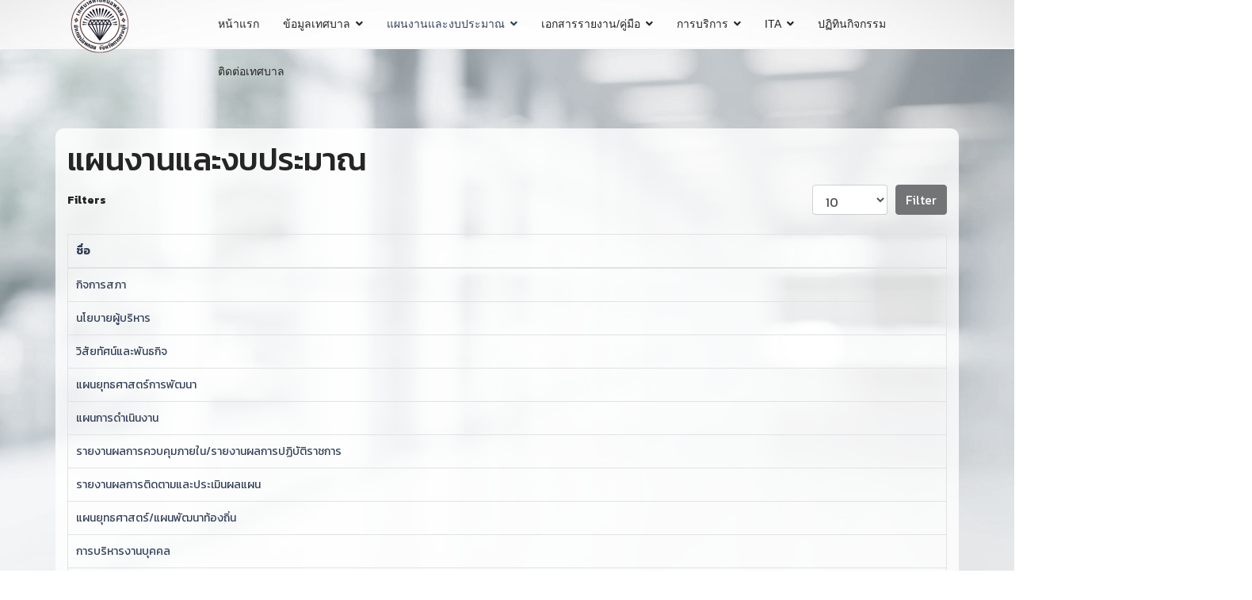

--- FILE ---
content_type: text/html; charset=utf-8
request_url: https://www.bophloi.go.th/index.php/%E0%B9%81%E0%B8%9C%E0%B8%99%E0%B8%87%E0%B8%B2%E0%B8%99%E0%B9%81%E0%B8%A5%E0%B8%B0%E0%B8%87%E0%B8%9A%E0%B8%9B%E0%B8%A3%E0%B8%B0%E0%B8%A1%E0%B8%B2%E0%B8%93
body_size: 12075
content:

<!doctype html>
<html lang="th-th" dir="ltr">
    <head>
        <meta charset="utf-8">
        <meta name="viewport" content="width=device-width, initial-scale=1, shrink-to-fit=no">
        <link rel="canonical" href="https://www.bophloi.go.th/index.php/%E0%B9%81%E0%B8%9C%E0%B8%99%E0%B8%87%E0%B8%B2%E0%B8%99%E0%B9%81%E0%B8%A5%E0%B8%B0%E0%B8%87%E0%B8%9A%E0%B8%9B%E0%B8%A3%E0%B8%B0%E0%B8%A1%E0%B8%B2%E0%B8%93">
        <base href="https://www.bophloi.go.th/index.php/%E0%B9%81%E0%B8%9C%E0%B8%99%E0%B8%87%E0%B8%B2%E0%B8%99%E0%B9%81%E0%B8%A5%E0%B8%B0%E0%B8%87%E0%B8%9A%E0%B8%9B%E0%B8%A3%E0%B8%B0%E0%B8%A1%E0%B8%B2%E0%B8%93" />
	<meta http-equiv="content-type" content="text/html; charset=utf-8" />
	<meta name="keywords" content="เทศบาลตำบลบ่อพลอย อำเภอบ่อพลอย จังหวัดกาญจนบุรี" />
	<meta name="description" content="เทศบาลตำบลบ่อพลอย อำเภอบ่อพลอย จังหวัดกาญจนบุรี" />
	<meta name="generator" content="Joomla! - Open Source Content Management" />
	<title>แผนงานและงบประมาณ</title>
	<link href="/index.php/แผนงานและงบประมาณ?format=feed&amp;type=rss" rel="alternate" type="application/rss+xml" title="RSS 2.0" />
	<link href="/index.php/แผนงานและงบประมาณ?format=feed&amp;type=atom" rel="alternate" type="application/atom+xml" title="Atom 1.0" />
	<link href="/images/icon/boploi-icon.png" rel="shortcut icon" type="image/vnd.microsoft.icon" />
	<link href="/media/system/css/modal.css?28367513ce9116b95248bae4262684d2" rel="stylesheet" type="text/css" />
	<link href="/media/com_attachments/css/attachments_hide.css" rel="stylesheet" type="text/css" />
	<link href="/media/com_attachments/css/attachments_list.css" rel="stylesheet" type="text/css" />
	<link href="/plugins/system/jce/css/content.css?28367513ce9116b95248bae4262684d2" rel="stylesheet" type="text/css" />
	<link href="//fonts.googleapis.com/css?family=Kanit:100,100i,300,300i,400,400i,500,500i,700,700i,900,900i&amp;display=swap&amp;subset=thai" rel="stylesheet" type="text/css" />
	<link href="/templates/shaper_helixultimate/css/bootstrap.min.css" rel="stylesheet" type="text/css" />
	<link href="/templates/shaper_helixultimate/css/font-awesome.min.css" rel="stylesheet" type="text/css" />
	<link href="/templates/shaper_helixultimate/css/fa-v4-shims.css" rel="stylesheet" type="text/css" />
	<link href="/templates/shaper_helixultimate/css/template.css" rel="stylesheet" type="text/css" />
	<link href="/templates/shaper_helixultimate/css/presets/default.css" rel="stylesheet" type="text/css" />
	<style type="text/css">
#sp-component{
background-color:rgba(255, 255, 255,0.8);
padding:15px;
border-radius: 10px;
}
.youtubeStore{
margin:100px auto;
width:90%;
padding:20px;
background-color:#fff;
border:solid 2px red;
border-radius:10px;
}
.headYoutube{
width:100%;
display:flex;
flex-direction: row;
align-items:center;
justify-content:center;
}
.headYoutube img{
width:100px;
height:100px;
margin:10px;
}
.headYoutube h3{
color:#333;
}
.contentList{
    background-color:rgba(255, 255, 255,0.8);
    padding:20px;
    border:solid 1px #ccc;
margin:5px;
}
.listHead{
    background-image: linear-gradient(to left, rgba(255, 255, 255,0), rgba(255, 255, 255,1));
    padding:15px 30px;
    border-left:solid 5px #044cd0;
    margin-bottom:10px;
}
.gallimg{
  min-width:120px;
  min-height:120px;
  width:120px;
  height:120px;
  margin-right:10px;
  overflow:hidden;
}
.gallimg img{
  width:100%;
  height:100%;
  object-fit: cover;
}
.gallitem{
  display:flex;
  padding:10px;
  align-items:center;
  *border:solid 1px #ddd;
}


.popup1{
  display:none;
  width:100%;
  min-height:100%;
  height:100vh;
  background-color:rgb(0,0,0,0.6);
  position:absolute;
  top:0;
  left:0;
  z-index:999;
}
  .popup1 .window{
  width:80%;
  min-width:350px;
  max-width:700px;
  height:auto;
  background-color:#fff;
  position:fixed;
  top:80px;
  left:50%;
  transform:translate(-50%,0);
  padding:0px;
}
  .popup1 .window #wclose{
  position:absolute;
  top:-10px;
  right:-10px;
  font-size:30px;
  width:30px;
  height:30px;
  padding:0px;
  display:flex;
  justify-content:center;
  align-items:center;
  border-radius:50%;
background-color:#fff;
}
  .popup1 .window #wclose:hover{
  cursor:pointer;
}
.popup1 #pophead{
background-color:#0345bf;
color:#fff;
font-weight:bold;
padding:10px;
border-bottom:solid 4px #ddd;
}
.popup1 #content{
background-color:#fff;
color:#333;
padding:0px;
}
.popup1 #content img{
width:100%;
}
#sp-section-6 .container-inner {
  background-color: rgba(250,250,250,0.8);
  padding: 15px;
}body{font-family: 'Kanit', sans-serif;font-size: 14px;font-weight: 400;font-style: normal;}
.sp-megamenu-parent > li > a, .sp-megamenu-parent > li > span, .sp-megamenu-parent .sp-dropdown li.sp-menu-item > a{font-family: 'Arial', sans-serif;}
.logo-image {height:80px;}.logo-image-phone {height:80px;}#sp-header{ background-image:url("/images/banners/abstract-blue-background.jpg");background-repeat:no-repeat;background-size:cover;background-attachment:fixed;background-position:50% 50%; }#sp-main-body{ background-image:url("/images/banners/blurred-abstract-background.jpg");background-repeat:no-repeat;background-size:cover;background-attachment:fixed;background-position:50% 50%; }
	</style>
	<script type="application/json" class="joomla-script-options new">{"csrf.token":"03f59a437dbaf58ffba1a2d67d99e11a","system.paths":{"root":"","base":""}}</script>
	<script src="/media/system/js/mootools-core.js?28367513ce9116b95248bae4262684d2" type="text/javascript"></script>
	<script src="/media/system/js/core.js?28367513ce9116b95248bae4262684d2" type="text/javascript"></script>
	<script src="/media/system/js/mootools-more.js?28367513ce9116b95248bae4262684d2" type="text/javascript"></script>
	<script src="/media/system/js/modal.js?28367513ce9116b95248bae4262684d2" type="text/javascript"></script>
	<script src="/media/jui/js/jquery.min.js?28367513ce9116b95248bae4262684d2" type="text/javascript"></script>
	<script src="/media/jui/js/jquery-noconflict.js?28367513ce9116b95248bae4262684d2" type="text/javascript"></script>
	<script src="/media/jui/js/jquery-migrate.min.js?28367513ce9116b95248bae4262684d2" type="text/javascript"></script>
	<script src="/media/com_attachments/js/attachments_refresh.js" type="text/javascript"></script>
	<script src="/media/system/js/caption.js?28367513ce9116b95248bae4262684d2" type="text/javascript"></script>
	<script src="/templates/shaper_helixultimate/js/popper.min.js" type="text/javascript"></script>
	<script src="/templates/shaper_helixultimate/js/bootstrap.min.js" type="text/javascript"></script>
	<script src="/templates/shaper_helixultimate/js/main.js" type="text/javascript"></script>
	<script type="text/javascript">

		jQuery(function($) {
			SqueezeBox.initialize({});
			initSqueezeBox();
			$(document).on('subform-row-add', initSqueezeBox);

			function initSqueezeBox(event, container)
			{
				SqueezeBox.assign($(container || document).find('a.modal').get(), {
					parse: 'rel'
				});
			}
		});

		window.jModalClose = function () {
			SqueezeBox.close();
		};

		// Add extra modal close functionality for tinyMCE-based editors
		document.onreadystatechange = function () {
			if (document.readyState == 'interactive' && typeof tinyMCE != 'undefined' && tinyMCE)
			{
				if (typeof window.jModalClose_no_tinyMCE === 'undefined')
				{
					window.jModalClose_no_tinyMCE = typeof(jModalClose) == 'function'  ?  jModalClose  :  false;

					jModalClose = function () {
						if (window.jModalClose_no_tinyMCE) window.jModalClose_no_tinyMCE.apply(this, arguments);
						tinyMCE.activeEditor.windowManager.close();
					};
				}

				if (typeof window.SqueezeBoxClose_no_tinyMCE === 'undefined')
				{
					if (typeof(SqueezeBox) == 'undefined')  SqueezeBox = {};
					window.SqueezeBoxClose_no_tinyMCE = typeof(SqueezeBox.close) == 'function'  ?  SqueezeBox.close  :  false;

					SqueezeBox.close = function () {
						if (window.SqueezeBoxClose_no_tinyMCE)  window.SqueezeBoxClose_no_tinyMCE.apply(this, arguments);
						tinyMCE.activeEditor.windowManager.close();
					};
				}
			}
		};
		jQuery(window).on('load',  function() {
				new JCaption('img.caption');
			});jQuery(function($){ initPopovers(); $("body").on("subform-row-add", initPopovers); function initPopovers (event, container) { $(container || document).find(".hasPopover").popover({"html": true,"trigger": "hover focus","container": "body"});} });template="shaper_helixultimate";
	</script>
<script src="/custom/js/jquery-1.12.4.min.js"></script>
<style>
body{
filter:grayscale(80%);
}
</style>
          <link rel="stylesheet" href="/custom/speasyimagegallery/get_albums.css">
          <script src="/custom/js/jquery-1.12.4.min.js"></script>
    </head>
    <body class="site helix-ultimate com-content view-category layout-default task-none itemid-225 th-th ltr sticky-header layout-fluid offcanvas-init offcanvs-position-right">
            <div class="sp-preloader"><div></div></div>
    
    <div class="body-wrapper">
        <div class="body-innerwrapper">
                        <header id="sp-header"><div class="container"><div class="container-inner"><div class="row"><div id="sp-logo" class="col-lg-2 "><div class="sp-column "><div class="logo"><a href="/"><img class="logo-image d-none d-lg-inline-block" src="/images/icon/bophloiLogo80px.png" alt="เทศบาลตำบลบ่อพลอย อำเภอบ่อพลอย จังหวัดกาญจนบุรี"><img class="logo-image-phone d-inline-block d-lg-none" src="/images/icon/bophloiLogo80px.png" alt="เทศบาลตำบลบ่อพลอย อำเภอบ่อพลอย จังหวัดกาญจนบุรี"></a></div></div></div><div id="sp-menu" class="col-lg-10 "><div class="sp-column "><nav class="sp-megamenu-wrapper" role="navigation"><a id="offcanvas-toggler" aria-label="Navigation" class="offcanvas-toggler-right d-block d-lg-none" href="#"><i class="fa fa-bars" aria-hidden="true" title="Navigation"></i></a><ul class="sp-megamenu-parent menu-animation-fade-up d-none d-lg-block"><li class="sp-menu-item"><a  href="/index.php" title="ยินดีต้อนรับ เทศบาลตำบลบ่อพลอย อำเภอบ่อพลอย จังหวัดกาญจนบุรี โทร 034-581020" >หน้าแรก</a></li><li class="sp-menu-item sp-has-child"><a  href="/" >ข้อมูลเทศบาล</a><div class="sp-dropdown sp-dropdown-main sp-menu-right" style="width: 240px;"><div class="sp-dropdown-inner"><ul class="sp-dropdown-items"><li class="sp-menu-item sp-has-child"><a  href="/index.php/ข้อมูลเทศบาล/ข้อมูลสภาพทั่วไป" >ข้อมูลสภาพทั่วไป</a><div class="sp-dropdown sp-dropdown-sub sp-menu-right" style="width: 240px;"><div class="sp-dropdown-inner"><ul class="sp-dropdown-items"><li class="sp-menu-item"><a  href="/index.php/ข้อมูลเทศบาล/ข้อมูลสภาพทั่วไป/ข้อมูลทั่วไป" >ข้อมูลทั่วไป</a></li><li class="sp-menu-item"><a  href="/index.php/ข้อมูลเทศบาล/ข้อมูลสภาพทั่วไป/ข้อมูลเกี่ยวกับการปกครอง" >ข้อมูลเกี่ยวกับการปกครอง</a></li><li class="sp-menu-item"><a  href="/index.php/ข้อมูลเทศบาล/ข้อมูลสภาพทั่วไป/ข้อมูลหมู่บ้านและประชากร" >ข้อมูลหมู่บ้านและประชากร</a></li><li class="sp-menu-item"><a  href="/index.php/ข้อมูลเทศบาล/ข้อมูลสภาพทั่วไป/ข้อมูลสถานศึกษา-และสถาบันศาสนา" >ข้อมูลสถานศึกษา และสถาบันศาสนา</a></li><li class="sp-menu-item"><a  href="/index.php/ข้อมูลเทศบาล/ข้อมูลสภาพทั่วไป/การสาธารณสุขและความปลอดภัยในชีวิตและทรัพย์สิน" >การสาธารณสุขและความปลอดภัยในชีวิตและทรัพย์สิน</a></li><li class="sp-menu-item"><a  href="/index.php/ข้อมูลเทศบาล/ข้อมูลสภาพทั่วไป/การคมนาคมและการโทรคมนาคม" >การคมนาคมและการโทรคมนาคม</a></li><li class="sp-menu-item"><a  href="/index.php/ข้อมูลเทศบาล/ข้อมูลสภาพทั่วไป/อำนาจหน้าที่ของเทศบาล" >อำนาจหน้าที่ของเทศบาล</a></li><li class="sp-menu-item"><a  href="/index.php/ข้อมูลเทศบาล/ข้อมูลสภาพทั่วไป/แผนที่" >แผนที่</a></li></ul></div></div></li><li class="sp-menu-item sp-has-child"><a  href="/" >บุคลากร</a><div class="sp-dropdown sp-dropdown-sub sp-menu-right" style="width: 240px;"><div class="sp-dropdown-inner"><ul class="sp-dropdown-items"><li class="sp-menu-item sp-has-child"><a  href="/index.php/ข้อมูลเทศบาล/บุคลากร/ผู้บริหาร" >ผู้บริหาร</a><div class="sp-dropdown sp-dropdown-sub sp-menu-right" style="width: 240px;"><div class="sp-dropdown-inner"><ul class="sp-dropdown-items"><li class="sp-menu-item"><a  href="/index.php/ข้อมูลเทศบาล/บุคลากร/ผู้บริหาร/คณะผู้บริหาร" >คณะผู้บริหาร</a></li><li class="sp-menu-item"><a  href="/index.php/ข้อมูลเทศบาล/บุคลากร/ผู้บริหาร/สภาเทศบาล" >สภาเทศบาล</a></li><li class="sp-menu-item"><a  href="/index.php/ข้อมูลเทศบาล/บุคลากร/ผู้บริหาร/โครงสร้างเทศบาลตำบลบ่อพลอย" >โครงสร้างเทศบาลตำบลบ่อพลอย</a></li></ul></div></div></li><li class="sp-menu-item sp-has-child"><a  href="/index.php/ข้อมูลเทศบาล/บุคลากร/โครงสร้างส่วนราชการ" >โครงสร้างส่วนราชการ</a><div class="sp-dropdown sp-dropdown-sub sp-menu-right" style="width: 240px;"><div class="sp-dropdown-inner"><ul class="sp-dropdown-items"><li class="sp-menu-item"><a  href="/index.php/ข้อมูลเทศบาล/บุคลากร/โครงสร้างส่วนราชการ/ผังโครงสร้างรวม" >ผังโครงสร้างรวม</a></li><li class="sp-menu-item"><a  href="/index.php/ข้อมูลเทศบาล/บุคลากร/โครงสร้างส่วนราชการ/โครงสร้างส่วนราชการ" >โครงสร้างส่วนราชการ</a></li><li class="sp-menu-item"><a  href="/index.php/ข้อมูลเทศบาล/บุคลากร/โครงสร้างส่วนราชการ/สำนักปลัด" >สำนักปลัด</a></li><li class="sp-menu-item"><a  href="/index.php/ข้อมูลเทศบาล/บุคลากร/โครงสร้างส่วนราชการ/กองคลัง" >กองคลัง</a></li><li class="sp-menu-item"><a  href="/index.php/ข้อมูลเทศบาล/บุคลากร/โครงสร้างส่วนราชการ/กองช่าง" >กองช่าง</a></li></ul></div></div></li></ul></div></div></li></ul></div></div></li><li class="sp-menu-item sp-has-child current-item active"><a  href="/index.php/แผนงานและงบประมาณ" >แผนงานและงบประมาณ</a><div class="sp-dropdown sp-dropdown-main sp-menu-right" style="width: 240px;"><div class="sp-dropdown-inner"><ul class="sp-dropdown-items"><li class="sp-menu-item"><a  href="/index.php/แผนงานและงบประมาณ/นโยบายผู้บริหาร" >นโยบายผู้บริหาร</a></li><li class="sp-menu-item"><a  href="/index.php/แผนงานและงบประมาณ/วิสัยทัศน์และพันธกิจ" >วิสัยทัศน์และพันธกิจ</a></li><li class="sp-menu-item"><a  href="/index.php/แผนงานและงบประมาณ/แผนการดำเนินงาน" >แผนการดำเนินงาน</a></li><li class="sp-menu-item"><a  href="/index.php/แผนงานและงบประมาณ/รายงานผลการติดตามและประเมินผลแผน" >รายงานผลการติดตามและประเมินผลแผน</a></li><li class="sp-menu-item"><a  href="/index.php/แผนงานและงบประมาณ/แผนยุทธศาสตร์-แผนพัฒนาท้องถิ่น" >แผนยุทธศาสตร์/แผนพัฒนาท้องถิ่น</a></li><li class="sp-menu-item"><a  href="/index.php/แผนงานและงบประมาณ/การบริหารงานบุคคล" >การบริหารงานบุคคล</a></li><li class="sp-menu-item"><a  href="/index.php/แผนงานและงบประมาณ/เทศบัญญัติงบประมาณ" >เทศบัญญัติงบประมาณ</a></li><li class="sp-menu-item"><a  href="/index.php/แผนงานและงบประมาณ/เทศบัญญัติข้อบังคับ" >เทศบัญญัติข้อบังคับ</a></li><li class="sp-menu-item"><a  href="/index.php/แผนงานและงบประมาณ/กิจการสภา" >กิจการสภา</a></li><li class="sp-menu-item"><a  href="/index.php/แผนงานและงบประมาณ/แผนการปฎิบัติการป้องกันการทุจริต" >แผนการปฎิบัติการป้องกันการทุจริต</a></li><li class="sp-menu-item"><a  href="/index.php/แผนงานและงบประมาณ/แผนจัดการความเสี่ยงการทุจริต-และประพฤติมิชอบ" >แผนจัดการความเสี่ยงการทุจริต และประพฤติมิชอบ</a></li></ul></div></div></li><li class="sp-menu-item sp-has-child"><a  href="/index.php/เอกสารรายงาน-คู่มือ" >เอกสารรายงาน/คู่มือ</a><div class="sp-dropdown sp-dropdown-main sp-menu-right" style="width: 240px;"><div class="sp-dropdown-inner"><ul class="sp-dropdown-items"><li class="sp-menu-item"><a  href="/index.php/เอกสารรายงาน-คู่มือ/รายงานทางการเงิน" >รายงานทางการเงิน</a></li><li class="sp-menu-item"><a  href="/index.php/เอกสารรายงาน-คู่มือ/รายงานผลการปฎิบัติงาน" >รายงานผลการปฎิบัติงาน</a></li><li class="sp-menu-item"><a  href="/index.php/เอกสารรายงาน-คู่มือ/เงินอุดหนุน" >เงินอุดหนุน</a></li><li class="sp-menu-item"><a  href="/index.php/เอกสารรายงาน-คู่มือ/กฎระเบียบ" >กฎระเบียบ</a></li><li class="sp-menu-item"><a  href="/index.php/เอกสารรายงาน-คู่มือ/คู่มือการปฎิบัติ" >คู่มือการปฎิบัติ</a></li><li class="sp-menu-item"><a  href="/index.php/เอกสารรายงาน-คู่มือ/ข้อมูลสถิติ" >ข้อมูลสถิติ</a></li><li class="sp-menu-item"><a  href="/index.php/เอกสารรายงาน-คู่มือ/ศูนย์ข้อมูลข่าวสาร" >ศูนย์ข้อมูลข่าวสาร</a></li><li class="sp-menu-item"><a  href="/index.php/เอกสารรายงาน-คู่มือ/นโยบายคุ้มครองข้อมูลส่วนบุคคล" >นโยบายคุ้มครองข้อมูลส่วนบุคคล</a></li><li class="sp-menu-item"><a  href="/index.php/เอกสารรายงาน-คู่มือ/รายงานข้อมูลลานกีฬา-สนามกีฬา" >รายงานข้อมูลลานกีฬา/สนามกีฬา</a></li></ul></div></div></li><li class="sp-menu-item sp-has-child"><a  href="/index.php/การบริการ" >การบริการ</a><div class="sp-dropdown sp-dropdown-main sp-menu-right" style="width: 240px;"><div class="sp-dropdown-inner"><ul class="sp-dropdown-items"><li class="sp-menu-item"><a  href="/index.php/การบริการ/คำขอ-แบบฟอร์ม" >คำขอ/แบบฟอร์ม</a></li><li class="sp-menu-item"><a  href="/index.php/การบริการ/การบริการประชาชน" >การบริการประชาชน</a></li><li class="sp-menu-item"><a  href="/index.php/การบริการ/การเลือกตั้งท้องถิ่น" >การเลือกตั้งท้องถิ่น</a></li><li class="sp-menu-item"><a  href="/index.php/การบริการ/e-service" >E-Service</a></li><li class="sp-menu-item"><a  href="/index.php/การบริการ/การส่งเสริมความโปร่งใส" >การส่งเสริมความโปร่งใส</a></li></ul></div></div></li><li class="sp-menu-item sp-has-child"><a  href="/index.php/ita" >ITA</a><div class="sp-dropdown sp-dropdown-main sp-menu-right" style="width: 240px;"><div class="sp-dropdown-inner"><ul class="sp-dropdown-items"><li class="sp-menu-item sp-has-child"><a  href="/index.php/ita/1-ข้อมูลพื้นฐาน" >1. ข้อมูลพื้นฐาน</a><div class="sp-dropdown sp-dropdown-sub sp-menu-right" style="width: 240px;"><div class="sp-dropdown-inner"><ul class="sp-dropdown-items"><li class="sp-menu-item"><a  href="/index.php/ข้อมูลเทศบาล/บุคลากร/โครงสร้างส่วนราชการ/โครงสร้างส่วนราชการ" >1.1 โครงสร้างองค์กร</a></li><li class="sp-menu-item"><a  href="/index.php/ข้อมูลเทศบาล/บุคลากร/ผู้บริหาร/คณะผู้บริหาร" >1.2 ข้อมูลผู้บริหาร</a></li><li class="sp-menu-item"><a  href="/index.php/ข้อมูลเทศบาล/ข้อมูลสภาพทั่วไป/อำนาจหน้าที่ของเทศบาล" >1.3 ภารกิจและอำนาจหน้าที่</a></li><li class="sp-menu-item"><a  href="/index.php/ติดต่อเทศบาล" >1.4 ข้อมูลติดต่อ</a></li><li class="sp-menu-item"><a  href="/index.php/ita/1-ข้อมูลพื้นฐาน/1-5-แผนยุทธศาสตร์หรือ-แผนพัฒนาหน่วยงาน" >1.5 แผนยุทธศาสตร์หรือ แผนพัฒนาหน่วยงาน</a></li><li class="sp-menu-item"><a  href="/index.php/เอกสารรายงาน-คู่มือ/กฎระเบียบ" >1.6 กฎหมายที่เกี่ยวข้อง</a></li></ul></div></div></li><li class="sp-menu-item sp-has-child"><a  href="/index.php/ita/2-ข่าวประชาสัมพันธ์" >2. ข่าวประชาสัมพันธ์</a><div class="sp-dropdown sp-dropdown-sub sp-menu-right" style="width: 240px;"><div class="sp-dropdown-inner"><ul class="sp-dropdown-items"><li class="sp-menu-item"><a  href="/index.php/ita/2-ข่าวประชาสัมพันธ์/2-1-ข่าวประชาสัมพันธ์ทั่วไป" >2.1 ข่าวประชาสัมพันธ์ทั่วไป</a></li><li class="sp-menu-item"><a  href="/index.php/ita/2-ข่าวประชาสัมพันธ์/2-2-ข่าวสารกิจกรรมของหน่วยงาน" >2.2 ข่าวสารกิจกรรมของหน่วยงาน</a></li><li class="sp-menu-item"><a  href="/index.php/ita/2-ข่าวประชาสัมพันธ์/2-3-ประกาศการจัดซื้อจัดจ้าง" >2.3. ประกาศการจัดซื้อจัดจ้าง</a></li><li class="sp-menu-item"><a  href="/index.php/ita/2-ข่าวประชาสัมพันธ์/2-4-ประกาศเทศบาล" >2.4 ประกาศเทศบาล</a></li><li class="sp-menu-item"><a  href="/index.php/ita/2-ข่าวประชาสัมพันธ์/2-5-ข่าวสารงานการเจ้าหน้าที่" >2.5 ข่าวสารงานการเจ้าหน้าที่</a></li><li class="sp-menu-item"><a  href="/index.php/ita/2-ข่าวประชาสัมพันธ์/2-6-ข่าวสารกิจการสภา" >2.6 ข่าวสารกิจการสภา</a></li><li class="sp-menu-item"><a  href="/index.php/ita/2-ข่าวประชาสัมพันธ์/2-7-คำสั่งเทศบาลตำบลบ่อพลอย" >2.7 คำสั่งเทศบาลตำบลบ่อพลอย</a></li></ul></div></div></li><li class="sp-menu-item sp-has-child"><a  href="/index.php/ita/3-การปฎิสัมพันธ์ข้อมูล" >3. การปฎิสัมพันธ์ข้อมูล</a><div class="sp-dropdown sp-dropdown-sub sp-menu-right" style="width: 240px;"><div class="sp-dropdown-inner"><ul class="sp-dropdown-items"><li class="sp-menu-item"><a  href="/index.php/กระดานสนทนา" >3.1 กระดานถามตอบ (Q&amp;A)</a></li><li class="sp-menu-item"><a  href="/index.php/social-network" >3.2 Social Network</a></li></ul></div></div></li><li class="sp-menu-item sp-has-child"><a  href="/index.php/ita/4-แผนดำเนินงาน" >4. แผนดำเนินงาน</a><div class="sp-dropdown sp-dropdown-sub sp-menu-right" style="width: 240px;"><div class="sp-dropdown-inner"><ul class="sp-dropdown-items"><li class="sp-menu-item"><a  href="/index.php/ita/4-แผนดำเนินงาน/4-1-แผนดำเนินงานประจำปี" >4.1 แผนดำเนินงานประจำปี</a></li><li class="sp-menu-item"><a  href="/index.php/ita/4-แผนดำเนินงาน/4-2-รายงานการกำกับติดตามการดำเนินงานประจำปี-รอบ-6-เดือน" >4.2 รายงานการกำกับติดตามการดำเนินงานประจำปี รอบ 6 เดือน</a></li><li class="sp-menu-item"><a  href="/index.php/ita/4-แผนดำเนินงาน/4-3-รายงานผลการดำเนินงานประจำปี" >4.3 รายงานผลการดำเนินงานประจำปี</a></li></ul></div></div></li><li class="sp-menu-item"><a  href="/index.php/ita/5-คู่มือหรือมาตรฐานการปฎิบัติงาน" >5. คู่มือหรือมาตรฐานการปฎิบัติงาน</a></li><li class="sp-menu-item sp-has-child"><a  href="/index.php/ita/6-การให้บริการ" >6. การให้บริการ</a><div class="sp-dropdown sp-dropdown-sub sp-menu-right" style="width: 240px;"><div class="sp-dropdown-inner"><ul class="sp-dropdown-items"><li class="sp-menu-item"><a  href="/index.php/ita/6-การให้บริการ/6-1-คู่มือหรือมาตรฐานการให้บริการ" >6.1 คู่มือหรือมาตรฐานการให้บริการ</a></li><li class="sp-menu-item"><a  href="/index.php/ita/6-การให้บริการ/6-2-ข้อมูลเชิงสถิติการให้บริการ" >6.2 ข้อมูลเชิงสถิติการให้บริการ</a></li><li class="sp-menu-item"><a  href="/index.php/ita/6-การให้บริการ/6-3-รายงานผลการสำรวจความพึงพอใจการให้บริการ" >6.3 รายงานผลการสำรวจความพึงพอใจการให้บริการ</a></li><li class="sp-menu-item"><a  href="/index.php/การบริการ/e-service" >6.4 E-Sevice</a></li></ul></div></div></li><li class="sp-menu-item sp-has-child"><a  href="/index.php/ita/7-แผนการใช้จ่ายงบประมาณประจำปี" >7. แผนการใช้จ่ายงบประมาณประจำปี</a><div class="sp-dropdown sp-dropdown-sub sp-menu-right" style="width: 240px;"><div class="sp-dropdown-inner"><ul class="sp-dropdown-items"><li class="sp-menu-item"><a  href="/index.php/ita/7-แผนการใช้จ่ายงบประมาณประจำปี/7-1-แผนการใช้จ่ายงบประมาณประจำปี" >7.1 แผนการใช้จ่ายงบประมาณประจำปี</a></li><li class="sp-menu-item"><a  href="/index.php/ita/7-แผนการใช้จ่ายงบประมาณประจำปี/7-2-รายงานการกำกับติดตามการใช้จ่ายงบประมาณ-ประจำปี-รอบ6-เดือน" >7.2 รายงานการกำกับติดตามการใช้จ่ายงบประมาณ ประจำปี รอบ6 เดือน</a></li><li class="sp-menu-item"><a  href="/index.php/ita/7-แผนการใช้จ่ายงบประมาณประจำปี/7-3-รายงานผลการใช้จ่ายงบประมาณประจำปี" >7.3 รายงานผลการใช้จ่ายงบประมาณประจำปี</a></li></ul></div></div></li><li class="sp-menu-item sp-has-child"><a  href="/index.php/ita/8-การจัดซื้อจัดจ้างหรือการจัดหาพัสดุ" >8. การจัดซื้อจัดจ้างหรือการจัดหาพัสดุ</a><div class="sp-dropdown sp-dropdown-sub sp-menu-right" style="width: 240px;"><div class="sp-dropdown-inner"><ul class="sp-dropdown-items"><li class="sp-menu-item"><a  href="/index.php/ita/8-การจัดซื้อจัดจ้างหรือการจัดหาพัสดุ/8-1-แผนการจัดซื้อจัดจ้างหรือแผนกรจัดหาพัสดุ" >8.1 แผนการจัดซื้อจัดจ้างหรือแผนกรจัดหาพัสดุ</a></li><li class="sp-menu-item"><a  href="/index.php/ข่าวจัดซื้อจัดจ้าง" >8.2 ประกาศต่าง ๆ เกี่ยวกับการจัดซื้อจัดจ้างหรือการจัดหาพัสดุ</a></li><li class="sp-menu-item"><a  href="/index.php/ita/8-การจัดซื้อจัดจ้างหรือการจัดหาพัสดุ/8-3-สรุปผลการจัดซื้อจัดจ้างหรือการจัดหาพัสดุรายเดือน" >8.3 สรุปผลการจัดซื้อจัดจ้างหรือการจัดหาพัสดุรายเดือน</a></li><li class="sp-menu-item"><a  href="/index.php/ita/8-การจัดซื้อจัดจ้างหรือการจัดหาพัสดุ/8-4-รายงานผลการจัดซื้อจัดจ้างหรือการจัดหาพัสดุประจำปี" >8.4 รายงานผลการจัดซื้อจัดจ้างหรือการจัดหาพัสดุประจำปี</a></li></ul></div></div></li><li class="sp-menu-item sp-has-child"><a  href="/index.php/ita/9-การบริหารและพัฒนาทรัพยากรบุคคล" >9. การบริหารและพัฒนาทรัพยากรบุคคล</a><div class="sp-dropdown sp-dropdown-sub sp-menu-right" style="width: 240px;"><div class="sp-dropdown-inner"><ul class="sp-dropdown-items"><li class="sp-menu-item"><a  href="/index.php/ita/9-การบริหารและพัฒนาทรัพยากรบุคคล/9-1-นโยบายการบริหารทรัพยากรบุคคล" >9.1 นโยบายการบริหารทรัพยากรบุคคล</a></li><li class="sp-menu-item sp-has-child"><a  href="/index.php/ita/9-การบริหารและพัฒนาทรัพยากรบุคคล/9-2-การดำเนินการตามนโยบายการบริหารทรัพยากรบุคคล" >9.2 การดำเนินการตามนโยบายการบริหารทรัพยากรบุคคล</a><div class="sp-dropdown sp-dropdown-sub sp-menu-right" style="width: 240px;"><div class="sp-dropdown-inner"><ul class="sp-dropdown-items"><li class="sp-menu-item"><a  href="/index.php/ita/9-การบริหารและพัฒนาทรัพยากรบุคคล/9-2-การดำเนินการตามนโยบายการบริหารทรัพยากรบุคคล/9-2-1-นโยบายด้านการวางแผนอัตรากำลัง" >9.2.1 นโยบายด้านการวางแผนอัตรากำลัง</a></li><li class="sp-menu-item"><a  href="/index.php/ita/9-การบริหารและพัฒนาทรัพยากรบุคคล/9-2-การดำเนินการตามนโยบายการบริหารทรัพยากรบุคคล/9-2-2-นโยบายด้านการสรรหาและบรรจุแต่งตั้ง" >9.2.2 นโยบายด้านการสรรหาและบรรจุแต่งตั้ง</a></li><li class="sp-menu-item"><a  href="/index.php/ita/9-การบริหารและพัฒนาทรัพยากรบุคคล/9-2-การดำเนินการตามนโยบายการบริหารทรัพยากรบุคคล/9-2-3-นโยบายบริหารและพัฒนาทรัพยากรบุคคล" >9.2.3 นโยบายบริหารและพัฒนาทรัพยากรบุคคล</a></li><li class="sp-menu-item"><a  href="/index.php/ita/9-การบริหารและพัฒนาทรัพยากรบุคคล/9-2-การดำเนินการตามนโยบายการบริหารทรัพยากรบุคคล/9-2-4-นโยบายด้านการพัฒนาคุณภาพชีวิต" >9.2.4 นโยบายด้านการพัฒนาคุณภาพชีวิต</a></li><li class="sp-menu-item"><a  href="/index.php/ita/9-การบริหารและพัฒนาทรัพยากรบุคคล/9-2-การดำเนินการตามนโยบายการบริหารทรัพยากรบุคคล/9-2-5-นโยบายด้านการประเมินผลการปฏิบัติงาน" >9.2.5 นโยบายด้านการประเมินผลการปฏิบัติงาน</a></li><li class="sp-menu-item"><a  href="/index.php/ita/9-การบริหารและพัฒนาทรัพยากรบุคคล/9-2-การดำเนินการตามนโยบายการบริหารทรัพยากรบุคคล/9-2-6-นโยบายด้านการส่งเสริมคุณธรรมจริยธรรมและรักษาวินัยของบุคคล" >9.2.6 นโยบายด้านการส่งเสริมคุณธรรมจริยธรรมและรักษาวินัยของบุคคล</a></li></ul></div></div></li><li class="sp-menu-item"><a  href="/index.php/ita/9-การบริหารและพัฒนาทรัพยากรบุคคล/9-3-หลักเกณฑ์การบริหารและพัฒนาทรัพยากรบุคคล" >9.3 หลักเกณฑ์การบริหารและพัฒนาทรัพยากรบุคคล</a></li><li class="sp-menu-item"><a  href="/index.php/ita/9-การบริหารและพัฒนาทรัพยากรบุคคล/9-4-รายงานผลการบริหารและพัฒนาทรัพยากรบุคคลประจำปี" >9.4 รายงานผลการบริหารและพัฒนาทรัพยากรบุคคลประจำปี</a></li></ul></div></div></li><li class="sp-menu-item sp-has-child"><a  href="/index.php/ita/10-การจัดการเรื่องร้องเรียนการทุจริต" >10. การจัดการเรื่องร้องเรียนการทุจริต</a><div class="sp-dropdown sp-dropdown-sub sp-menu-right" style="width: 240px;"><div class="sp-dropdown-inner"><ul class="sp-dropdown-items"><li class="sp-menu-item"><a  href="/index.php/ita/10-การจัดการเรื่องร้องเรียนการทุจริต/10-1-แนวปฎิบัติการจัดการเรื่องร้องเรียนการทุจริต" >10.1 แนวปฎิบัติการจัดการเรื่องร้องเรียนการทุจริต</a></li><li class="sp-menu-item"><a  href="/index.php/ita/10-การจัดการเรื่องร้องเรียนการทุจริต/10-2-ช่องทางแจ้งเรื่องร้องเรียนการทุจริต" >10.2 ช่องทางแจ้งเรื่องร้องเรียนการทุจริต</a></li><li class="sp-menu-item"><a  href="/index.php/ita/10-การจัดการเรื่องร้องเรียนการทุจริต/10-3-ข้อมูลเชิงสถิติเรื่องร้องเรียนการทุจริตประจำปี" >10.3 ข้อมูลเชิงสถิติเรื่องร้องเรียนการทุจริตประจำปี</a></li></ul></div></div></li><li class="sp-menu-item sp-has-child"><a  href="/index.php/ita/11-การเปิดโอกาสให้เกิดการมีส่วนร่วม" >11. การเปิดโอกาสให้เกิดการมีส่วนร่วม</a><div class="sp-dropdown sp-dropdown-sub sp-menu-right" style="width: 240px;"><div class="sp-dropdown-inner"><ul class="sp-dropdown-items"><li class="sp-menu-item"><a  href="/index.php/ita/11-การเปิดโอกาสให้เกิดการมีส่วนร่วม/11-1-ช่องทางการรับฟังความคิดเห็น" >11.1 ช่องทางการรับฟังความคิดเห็น</a></li><li class="sp-menu-item"><a  href="/index.php/ita/11-การเปิดโอกาสให้เกิดการมีส่วนร่วม/11-2-การเปิดโอกาสให้เกิดการมีส่วนร่วม" >11.2 การเปิดโอกาสให้เกิดการมีส่วนร่วม</a></li></ul></div></div></li><li class="sp-menu-item sp-has-child"><a  href="/index.php/ita/12-เจตจำนงสุจริตของผู้บริหาร" >12. เจตจำนงสุจริตของผู้บริหาร</a><div class="sp-dropdown sp-dropdown-sub sp-menu-right" style="width: 240px;"><div class="sp-dropdown-inner"><ul class="sp-dropdown-items"><li class="sp-menu-item"><a  href="/index.php/ita/12-เจตจำนงสุจริตของผู้บริหาร/12-1-เจตจำนงสุจริตของผู้บริหาร" >12.1 เจตจำนงสุจริตของผู้บริหาร</a></li><li class="sp-menu-item"><a  href="/index.php/ภาพกิจกรรม" >12.2 การมีส่วนร่วมของผู้บริหาร</a></li></ul></div></div></li><li class="sp-menu-item sp-has-child"><a  href="/index.php/ita/13-การประเมินความเสี่ยงเพื่อการป้องกันการทุจริต" >13. การประเมินความเสี่ยงเพื่อการป้องกันการทุจริต</a><div class="sp-dropdown sp-dropdown-sub sp-menu-right" style="width: 240px;"><div class="sp-dropdown-inner"><ul class="sp-dropdown-items"><li class="sp-menu-item"><a  href="/index.php/ita/13-การประเมินความเสี่ยงเพื่อการป้องกันการทุจริต/13-1-การประเมินความเสี่ยงการทุจริตประจำปี" >13.1 การประเมินความเสี่ยงการทุจริตประจำปี</a></li><li class="sp-menu-item"><a  href="/index.php/ita/13-การประเมินความเสี่ยงเพื่อการป้องกันการทุจริต/13-2-การดำเนินการเพิ่อจัดการความเสี่ยงการทุจริต" >13.2 การดำเนินการเพิ่อจัดการความเสี่ยงการทุจริต</a></li></ul></div></div></li><li class="sp-menu-item"><a  href="/index.php/ita/14-การเสริมสร้างวัฒนธรรมองค์กร" >14. การเสริมสร้างวัฒนธรรมองค์กร</a></li><li class="sp-menu-item sp-has-child"><a  href="/index.php/ita/15-แผนปฎิบัติการป้องกันการทุจริต" >15. แผนปฎิบัติการป้องกันการทุจริต</a><div class="sp-dropdown sp-dropdown-sub sp-menu-right" style="width: 240px;"><div class="sp-dropdown-inner"><ul class="sp-dropdown-items"><li class="sp-menu-item"><a  href="/index.php/ita/15-แผนปฎิบัติการป้องกันการทุจริต/15-1-แผนปฏิบัติการป้องกันการทุจริตประจำปี" >15.1 แผนปฏิบัติการป้องกันการทุจริตประจำปี</a></li><li class="sp-menu-item"><a  href="/index.php/ita/15-แผนปฎิบัติการป้องกันการทุจริต/15-2-รายงานการกำกับติดตามการดำเนินการป้องกันการทุจริต-รอบ-6-เดือน" >15.2 รายงานการกำกับติดตามการดำเนินการป้องกันการทุจริต รอบ 6 เดือน</a></li><li class="sp-menu-item"><a  href="/index.php/ita/15-แผนปฎิบัติการป้องกันการทุจริต/15-3-รายงานผลการดำเนินการป้องกันการทุจริตประจำปี" >15.3 รายงานผลการดำเนินการป้องกันการทุจริตประจำปี</a></li></ul></div></div></li><li class="sp-menu-item sp-has-child"><a  href="/index.php/ita/16-มาตรการภายในเพื่อส่งเสริมความโปร่งใส-และป้องกันการทุจริต" >16. มาตรการภายในเพื่อส่งเสริมความโปร่งใส และป้องกันการทุจริต</a><div class="sp-dropdown sp-dropdown-sub sp-menu-right" style="width: 240px;"><div class="sp-dropdown-inner"><ul class="sp-dropdown-items"><li class="sp-menu-item"><a  href="/index.php/ita/16-มาตรการภายในเพื่อส่งเสริมความโปร่งใส-และป้องกันการทุจริต/16-1-มาตรการส่งเสริมคุณธรรมและความโปร่งใสภายในหน่วยงาน" >16.1 มาตรการส่งเสริมคุณธรรมและความโปร่งใสภายในหน่วยงาน</a></li><li class="sp-menu-item"><a  href="/index.php/ita/16-มาตรการภายในเพื่อส่งเสริมความโปร่งใส-และป้องกันการทุจริต/16-2-การดำเนินการตามมาตราการส่งเสริมคุณธรรมและความโปร่งใสภายในหน่วยงาน" >16.2 การดำเนินการตามมาตราการส่งเสริมคุณธรรมและความโปร่งใสภายในหน่วยงาน</a></li></ul></div></div></li></ul></div></div></li><li class="sp-menu-item"><a  href="/index.php/ปฏิทินกิจกรรม" >ปฏิทินกิจกรรม</a></li><li class="sp-menu-item"><a  href="/index.php/ติดต่อเทศบาล" >ติดต่อเทศบาล</a></li></ul></nav></div></div></div></div></div></header><section id="sp-section-2"><div class="row"><div id="sp-top1" class="col-lg-12 "><div class="sp-column "></div></div></div></section><section id="sp-section-3"><div class="container"><div class="container-inner"><div class="row"><div id="sp-top2" class="col-lg-12 "><div class="sp-column "></div></div></div></div></div></section><section id="sp-main-body"><div class="container"><div class="container-inner"><div class="row"><main id="sp-component" class="col-lg-12 " role="main"><div class="sp-column "><div id="system-message-container">
	</div>
<div class="category-list">

<div>
	<div class="content-category">
					<h1>
				แผนงานและงบประมาณ			</h1>
		
				
							
				
<form action="https://www.bophloi.go.th/index.php/%E0%B9%81%E0%B8%9C%E0%B8%99%E0%B8%87%E0%B8%B2%E0%B8%99%E0%B9%81%E0%B8%A5%E0%B8%B0%E0%B8%87%E0%B8%9A%E0%B8%9B%E0%B8%A3%E0%B8%B0%E0%B8%A1%E0%B8%B2%E0%B8%93" method="post" name="adminForm" id="adminForm">

	<div class="d-flex justify-content-between align-items-centerd-flex mb-4">
		<div class="mr-auto align-self-center">
			<strong>Filters</strong>
		</div>
		
		<div>
			<div class="filters form-row">
													<div class="col">
						<label for="limit" class="sr-only">
							แสดง #						</label>
						<select id="limit" name="limit" class="inputbox input-mini" size="1" onchange="this.form.submit()">
	<option value="5">5</option>
	<option value="10" selected="selected">10</option>
	<option value="15">15</option>
	<option value="20">20</option>
	<option value="25">25</option>
	<option value="30">30</option>
	<option value="50">50</option>
	<option value="100">100</option>
	<option value="0">ทั้งหมด</option>
</select>
					</div>
								<div class="col-auto">
					<input type="hidden" name="filter_order" value="">
					<input type="hidden" name="filter_order_Dir" value="">
					<input type="hidden" name="limitstart" value="">
					<input type="hidden" name="task" value="">
					<button type="submit" name="filter_submit" class="btn btn-secondary">Filter</button>
				</div>
			</div>
		</div>
	</div>


	<table class="category table table-bordered">
										<thead>
			<tr>
				<th scope="col" id="categorylist_header_title">
					<a href="#" onclick="Joomla.tableOrdering('a.title','asc','', document.getElementById('adminForm'));return false;" class="hasPopover" title="ชื่อ" data-content="คลิกเพื่อเรียงลำดับตามคอลัมน์" data-placement="top">ชื่อ</a>				</th>
																											</tr>
			</thead>
				<tbody>
									<tr class="cat-list-row0" >
						<td headers="categorylist_header_title" class="list-title">
									<a href="/index.php/แผนงานและงบประมาณ/กิจการสภา">
						กิจการสภา					</a>
																								</td>
																					</tr>
									<tr class="cat-list-row1" >
						<td headers="categorylist_header_title" class="list-title">
									<a href="/index.php/แผนงานและงบประมาณ/นโยบายผู้บริหาร">
						นโยบายผู้บริหาร					</a>
																								</td>
																					</tr>
									<tr class="cat-list-row0" >
						<td headers="categorylist_header_title" class="list-title">
									<a href="/index.php/แผนงานและงบประมาณ/วิสัยทัศน์และพันธกิจ">
						วิสัยทัศน์และพันธกิจ					</a>
																								</td>
																					</tr>
									<tr class="cat-list-row1" >
						<td headers="categorylist_header_title" class="list-title">
									<a href="/index.php/แผนงานและงบประมาณ/56-แผนยุทธศาสตร์การพัฒนา">
						แผนยุทธศาสตร์การพัฒนา					</a>
																								</td>
																					</tr>
									<tr class="cat-list-row0" >
						<td headers="categorylist_header_title" class="list-title">
									<a href="/index.php/แผนงานและงบประมาณ/แผนการดำเนินงาน">
						แผนการดำเนินงาน					</a>
																								</td>
																					</tr>
									<tr class="cat-list-row1" >
						<td headers="categorylist_header_title" class="list-title">
									<a href="/index.php/แผนงานและงบประมาณ/58-รายงานผลการดำเนินงาน-รายงานผลการปฏิบัติราชการ">
						รายงานผลการควบคุมภายใน/รายงานผลการปฏิบัติราชการ					</a>
																								</td>
																					</tr>
									<tr class="cat-list-row0" >
						<td headers="categorylist_header_title" class="list-title">
									<a href="/index.php/แผนงานและงบประมาณ/รายงานผลการติดตามและประเมินผลแผน">
						รายงานผลการติดตามและประเมินผลแผน					</a>
																								</td>
																					</tr>
									<tr class="cat-list-row1" >
						<td headers="categorylist_header_title" class="list-title">
									<a href="/index.php/แผนงานและงบประมาณ/แผนยุทธศาสตร์-แผนพัฒนาท้องถิ่น">
						แผนยุทธศาสตร์/แผนพัฒนาท้องถิ่น					</a>
																								</td>
																					</tr>
									<tr class="cat-list-row0" >
						<td headers="categorylist_header_title" class="list-title">
									<a href="/index.php/แผนงานและงบประมาณ/การบริหารงานบุคคล">
						การบริหารงานบุคคล					</a>
																								</td>
																					</tr>
									<tr class="cat-list-row1" >
						<td headers="categorylist_header_title" class="list-title">
									<a href="/index.php/แผนงานและงบประมาณ/เทศบัญญัติงบประมาณ">
						เทศบัญญัติงบประมาณ					</a>
																								</td>
																					</tr>
				</tbody>
	</table>

			<nav class="d-flex pagination-wrapper">
							<div class="mr-auto">
					<ul class="pagination"><li class="page-item active"><a class="page-link">1</a></li><li class="page-item"><a class="page-link " href="/index.php/แผนงานและงบประมาณ?start=10" title="2">2</a></li><li class="page-item"><a class="page-link " href="/index.php/แผนงานและงบประมาณ?start=10" title="ต่อไป">ต่อไป</a></li><li class="page-item"><a class="page-link " href="/index.php/แผนงานและงบประมาณ?start=10" title="End">End</a></li></ul>				</div>
				<div class="pagination-counter">
					Page 1 of 2				</div>
					</nav>
	</form>

			</div>
</div>


</div></div></main></div></div></div></section><footer id="sp-footer"><div class="container"><div class="container-inner"><div class="row"><div id="sp-footer1" class="col-lg-12 "><div class="sp-column "><span class="sp-copyright"><div style="display:flex;align-items:center;justify-content:center;">
<img src="/images/icon/bophloiLogo80px.png" style="width:60px;margin-right:20px;">
<div>
© เทศบาลตำบลบ่อพลอย 2564 Power By Thanapol IT Service
</div>

</div></span></div></div></div></div></div></footer>        </div>
    </div>

    <!-- Off Canvas Menu -->
    <div class="offcanvas-overlay"></div>
    <div class="offcanvas-menu">
        <a href="#" class="close-offcanvas" aria-label="Close Menu">X</a>
        <div class="offcanvas-inner">
                            <div class="sp-module _menu"><div class="sp-module-content"><ul class="menu">
<li class="item-101 default"><a href="/index.php" title="ยินดีต้อนรับ เทศบาลตำบลบ่อพลอย อำเภอบ่อพลอย จังหวัดกาญจนบุรี โทร 034-581020">หน้าแรก</a></li><li class="item-221 menu-deeper menu-parent"><span class="nav-header ">ข้อมูลเทศบาล<span class="menu-toggler"></span></span>
<ul class="menu-child"><li class="item-220 menu-deeper menu-parent"><a href="/index.php/ข้อมูลเทศบาล/ข้อมูลสภาพทั่วไป" >ข้อมูลสภาพทั่วไป<span class="menu-toggler"></span></a><ul class="menu-child"><li class="item-133"><a href="/index.php/ข้อมูลเทศบาล/ข้อมูลสภาพทั่วไป/ข้อมูลทั่วไป" >ข้อมูลทั่วไป</a></li><li class="item-134"><a href="/index.php/ข้อมูลเทศบาล/ข้อมูลสภาพทั่วไป/ข้อมูลเกี่ยวกับการปกครอง" >ข้อมูลเกี่ยวกับการปกครอง</a></li><li class="item-135"><a href="/index.php/ข้อมูลเทศบาล/ข้อมูลสภาพทั่วไป/ข้อมูลหมู่บ้านและประชากร" >ข้อมูลหมู่บ้านและประชากร</a></li><li class="item-136"><a href="/index.php/ข้อมูลเทศบาล/ข้อมูลสภาพทั่วไป/ข้อมูลสถานศึกษา-และสถาบันศาสนา" >ข้อมูลสถานศึกษา และสถาบันศาสนา</a></li><li class="item-137"><a href="/index.php/ข้อมูลเทศบาล/ข้อมูลสภาพทั่วไป/การสาธารณสุขและความปลอดภัยในชีวิตและทรัพย์สิน" >การสาธารณสุขและความปลอดภัยในชีวิตและทรัพย์สิน</a></li><li class="item-138"><a href="/index.php/ข้อมูลเทศบาล/ข้อมูลสภาพทั่วไป/การคมนาคมและการโทรคมนาคม" >การคมนาคมและการโทรคมนาคม</a></li><li class="item-264"><a href="/index.php/ข้อมูลเทศบาล/ข้อมูลสภาพทั่วไป/อำนาจหน้าที่ของเทศบาล" >อำนาจหน้าที่ของเทศบาล</a></li><li class="item-347"><a href="/index.php/ข้อมูลเทศบาล/ข้อมูลสภาพทั่วไป/แผนที่" >แผนที่</a></li></ul></li><li class="item-222 menu-deeper menu-parent"><span class="nav-header ">บุคลากร<span class="menu-toggler"></span></span>
<ul class="menu-child"><li class="item-223 menu-deeper menu-parent"><a href="/index.php/ข้อมูลเทศบาล/บุคลากร/ผู้บริหาร" >ผู้บริหาร<span class="menu-toggler"></span></a><ul class="menu-child"><li class="item-140"><a href="/index.php/ข้อมูลเทศบาล/บุคลากร/ผู้บริหาร/คณะผู้บริหาร" >คณะผู้บริหาร</a></li><li class="item-141"><a href="/index.php/ข้อมูลเทศบาล/บุคลากร/ผู้บริหาร/สภาเทศบาล" >สภาเทศบาล</a></li><li class="item-348"><a href="/index.php/ข้อมูลเทศบาล/บุคลากร/ผู้บริหาร/โครงสร้างเทศบาลตำบลบ่อพลอย" >โครงสร้างเทศบาลตำบลบ่อพลอย</a></li></ul></li><li class="item-224 menu-deeper menu-parent"><a href="/index.php/ข้อมูลเทศบาล/บุคลากร/โครงสร้างส่วนราชการ" >โครงสร้างส่วนราชการ<span class="menu-toggler"></span></a><ul class="menu-child"><li class="item-354"><a href="/index.php/ข้อมูลเทศบาล/บุคลากร/โครงสร้างส่วนราชการ/ผังโครงสร้างรวม" >ผังโครงสร้างรวม</a></li><li class="item-251"><a href="/index.php/ข้อมูลเทศบาล/บุคลากร/โครงสร้างส่วนราชการ/โครงสร้างส่วนราชการ" >โครงสร้างส่วนราชการ</a></li><li class="item-142"><a href="/index.php/ข้อมูลเทศบาล/บุคลากร/โครงสร้างส่วนราชการ/สำนักปลัด" >สำนักปลัด</a></li><li class="item-143"><a href="/index.php/ข้อมูลเทศบาล/บุคลากร/โครงสร้างส่วนราชการ/กองคลัง" >กองคลัง</a></li><li class="item-144"><a href="/index.php/ข้อมูลเทศบาล/บุคลากร/โครงสร้างส่วนราชการ/กองช่าง" >กองช่าง</a></li></ul></li></ul></li></ul></li><li class="item-225 current active menu-deeper menu-parent"><a href="/index.php/แผนงานและงบประมาณ" >แผนงานและงบประมาณ<span class="menu-toggler"></span></a><ul class="menu-child"><li class="item-229"><a href="/index.php/แผนงานและงบประมาณ/นโยบายผู้บริหาร" >นโยบายผู้บริหาร</a></li><li class="item-230"><a href="/index.php/แผนงานและงบประมาณ/วิสัยทัศน์และพันธกิจ" >วิสัยทัศน์และพันธกิจ</a></li><li class="item-232"><a href="/index.php/แผนงานและงบประมาณ/แผนการดำเนินงาน" >แผนการดำเนินงาน</a></li><li class="item-234"><a href="/index.php/แผนงานและงบประมาณ/รายงานผลการติดตามและประเมินผลแผน" >รายงานผลการติดตามและประเมินผลแผน</a></li><li class="item-235"><a href="/index.php/แผนงานและงบประมาณ/แผนยุทธศาสตร์-แผนพัฒนาท้องถิ่น" >แผนยุทธศาสตร์/แผนพัฒนาท้องถิ่น</a></li><li class="item-236"><a href="/index.php/แผนงานและงบประมาณ/การบริหารงานบุคคล" >การบริหารงานบุคคล</a></li><li class="item-237"><a href="/index.php/แผนงานและงบประมาณ/เทศบัญญัติงบประมาณ" >เทศบัญญัติงบประมาณ</a></li><li class="item-238"><a href="/index.php/แผนงานและงบประมาณ/เทศบัญญัติข้อบังคับ" >เทศบัญญัติข้อบังคับ</a></li><li class="item-239"><a href="/index.php/แผนงานและงบประมาณ/กิจการสภา" >กิจการสภา</a></li><li class="item-268"><a href="/index.php/แผนงานและงบประมาณ/แผนการปฎิบัติการป้องกันการทุจริต" >แผนการปฎิบัติการป้องกันการทุจริต</a></li><li class="item-351"><a href="/index.php/แผนงานและงบประมาณ/แผนจัดการความเสี่ยงการทุจริต-และประพฤติมิชอบ" >แผนจัดการความเสี่ยงการทุจริต และประพฤติมิชอบ</a></li></ul></li><li class="item-240 menu-deeper menu-parent"><a href="/index.php/เอกสารรายงาน-คู่มือ" >เอกสารรายงาน/คู่มือ<span class="menu-toggler"></span></a><ul class="menu-child"><li class="item-242"><a href="/index.php/เอกสารรายงาน-คู่มือ/รายงานทางการเงิน" >รายงานทางการเงิน</a></li><li class="item-244"><a href="/index.php/เอกสารรายงาน-คู่มือ/รายงานผลการปฎิบัติงาน" >รายงานผลการปฎิบัติงาน</a></li><li class="item-246"><a href="/index.php/เอกสารรายงาน-คู่มือ/เงินอุดหนุน" >เงินอุดหนุน</a></li><li class="item-265"><a href="/index.php/เอกสารรายงาน-คู่มือ/กฎระเบียบ" >กฎระเบียบ</a></li><li class="item-266"><a href="/index.php/เอกสารรายงาน-คู่มือ/คู่มือการปฎิบัติ" >คู่มือการปฎิบัติ</a></li><li class="item-267"><a href="/index.php/เอกสารรายงาน-คู่มือ/ข้อมูลสถิติ" >ข้อมูลสถิติ</a></li><li class="item-271"><a href="/index.php/เอกสารรายงาน-คู่มือ/ศูนย์ข้อมูลข่าวสาร" >ศูนย์ข้อมูลข่าวสาร</a></li><li class="item-353"><a href="/index.php/เอกสารรายงาน-คู่มือ/นโยบายคุ้มครองข้อมูลส่วนบุคคล" >นโยบายคุ้มครองข้อมูลส่วนบุคคล</a></li><li class="item-355"><a href="/index.php/เอกสารรายงาน-คู่มือ/รายงานข้อมูลลานกีฬา-สนามกีฬา" >รายงานข้อมูลลานกีฬา/สนามกีฬา</a></li></ul></li><li class="item-241 menu-deeper menu-parent"><a href="/index.php/การบริการ" >การบริการ<span class="menu-toggler"></span></a><ul class="menu-child"><li class="item-247"><a href="/index.php/การบริการ/คำขอ-แบบฟอร์ม" >คำขอ/แบบฟอร์ม</a></li><li class="item-248"><a href="/index.php/การบริการ/การบริการประชาชน" >การบริการประชาชน</a></li><li class="item-263"><a href="/index.php/การบริการ/การเลือกตั้งท้องถิ่น" >การเลือกตั้งท้องถิ่น</a></li><li class="item-269"><a href="/index.php/การบริการ/e-service" >E-Service</a></li><li class="item-272"><a href="/index.php/การบริการ/การส่งเสริมความโปร่งใส" >การส่งเสริมความโปร่งใส</a></li></ul></li><li class="item-273 menu-deeper menu-parent"><a href="/index.php/ita" >ITA<span class="menu-toggler"></span></a><ul class="menu-child"><li class="item-274 menu-deeper menu-parent"><a href="/index.php/ita/1-ข้อมูลพื้นฐาน" >1. ข้อมูลพื้นฐาน<span class="menu-toggler"></span></a><ul class="menu-child"><li class="item-292"><a href="/index.php/ข้อมูลเทศบาล/บุคลากร/โครงสร้างส่วนราชการ/โครงสร้างส่วนราชการ" >1.1 โครงสร้างองค์กร</a></li><li class="item-293"><a href="/index.php/ข้อมูลเทศบาล/บุคลากร/ผู้บริหาร/คณะผู้บริหาร" >1.2 ข้อมูลผู้บริหาร</a></li><li class="item-294"><a href="/index.php/ข้อมูลเทศบาล/ข้อมูลสภาพทั่วไป/อำนาจหน้าที่ของเทศบาล" >1.3 ภารกิจและอำนาจหน้าที่</a></li><li class="item-295"><a href="/index.php/ติดต่อเทศบาล" >1.4 ข้อมูลติดต่อ</a></li><li class="item-296"><a href="/index.php/ita/1-ข้อมูลพื้นฐาน/1-5-แผนยุทธศาสตร์หรือ-แผนพัฒนาหน่วยงาน" >1.5 แผนยุทธศาสตร์หรือ แผนพัฒนาหน่วยงาน</a></li><li class="item-297"><a href="/index.php/เอกสารรายงาน-คู่มือ/กฎระเบียบ" >1.6 กฎหมายที่เกี่ยวข้อง</a></li></ul></li><li class="item-275 menu-deeper menu-parent"><a href="/index.php/ita/2-ข่าวประชาสัมพันธ์" >2. ข่าวประชาสัมพันธ์<span class="menu-toggler"></span></a><ul class="menu-child"><li class="item-298"><a href="/index.php/ita/2-ข่าวประชาสัมพันธ์/2-1-ข่าวประชาสัมพันธ์ทั่วไป" >2.1 ข่าวประชาสัมพันธ์ทั่วไป</a></li><li class="item-299"><a href="/index.php/ita/2-ข่าวประชาสัมพันธ์/2-2-ข่าวสารกิจกรรมของหน่วยงาน" >2.2 ข่าวสารกิจกรรมของหน่วยงาน</a></li><li class="item-300"><a href="/index.php/ita/2-ข่าวประชาสัมพันธ์/2-3-ประกาศการจัดซื้อจัดจ้าง" >2.3. ประกาศการจัดซื้อจัดจ้าง</a></li><li class="item-302"><a href="/index.php/ita/2-ข่าวประชาสัมพันธ์/2-4-ประกาศเทศบาล" >2.4 ประกาศเทศบาล</a></li><li class="item-303"><a href="/index.php/ita/2-ข่าวประชาสัมพันธ์/2-5-ข่าวสารงานการเจ้าหน้าที่" >2.5 ข่าวสารงานการเจ้าหน้าที่</a></li><li class="item-304"><a href="/index.php/ita/2-ข่าวประชาสัมพันธ์/2-6-ข่าวสารกิจการสภา" >2.6 ข่าวสารกิจการสภา</a></li><li class="item-305"><a href="/index.php/ita/2-ข่าวประชาสัมพันธ์/2-7-คำสั่งเทศบาลตำบลบ่อพลอย" >2.7 คำสั่งเทศบาลตำบลบ่อพลอย</a></li></ul></li><li class="item-276 menu-deeper menu-parent"><a href="/index.php/ita/3-การปฎิสัมพันธ์ข้อมูล" >3. การปฎิสัมพันธ์ข้อมูล<span class="menu-toggler"></span></a><ul class="menu-child"><li class="item-290"><a href="/index.php/กระดานสนทนา" >3.1 กระดานถามตอบ (Q&amp;A)</a></li><li class="item-291"><a href="/index.php/social-network" >3.2 Social Network</a></li></ul></li><li class="item-277 menu-deeper menu-parent"><a href="/index.php/ita/4-แผนดำเนินงาน" >4. แผนดำเนินงาน<span class="menu-toggler"></span></a><ul class="menu-child"><li class="item-306"><a href="/index.php/ita/4-แผนดำเนินงาน/4-1-แผนดำเนินงานประจำปี" >4.1 แผนดำเนินงานประจำปี</a></li><li class="item-307"><a href="/index.php/ita/4-แผนดำเนินงาน/4-2-รายงานการกำกับติดตามการดำเนินงานประจำปี-รอบ-6-เดือน" >4.2 รายงานการกำกับติดตามการดำเนินงานประจำปี รอบ 6 เดือน</a></li><li class="item-308"><a href="/index.php/ita/4-แผนดำเนินงาน/4-3-รายงานผลการดำเนินงานประจำปี" >4.3 รายงานผลการดำเนินงานประจำปี</a></li></ul></li><li class="item-278"><a href="/index.php/ita/5-คู่มือหรือมาตรฐานการปฎิบัติงาน" >5. คู่มือหรือมาตรฐานการปฎิบัติงาน</a></li><li class="item-279 menu-deeper menu-parent"><a href="/index.php/ita/6-การให้บริการ" >6. การให้บริการ<span class="menu-toggler"></span></a><ul class="menu-child"><li class="item-309"><a href="/index.php/ita/6-การให้บริการ/6-1-คู่มือหรือมาตรฐานการให้บริการ" >6.1 คู่มือหรือมาตรฐานการให้บริการ</a></li><li class="item-310"><a href="/index.php/ita/6-การให้บริการ/6-2-ข้อมูลเชิงสถิติการให้บริการ" >6.2 ข้อมูลเชิงสถิติการให้บริการ</a></li><li class="item-311"><a href="/index.php/ita/6-การให้บริการ/6-3-รายงานผลการสำรวจความพึงพอใจการให้บริการ" >6.3 รายงานผลการสำรวจความพึงพอใจการให้บริการ</a></li><li class="item-312"><a href="/index.php/การบริการ/e-service" >6.4 E-Sevice</a></li></ul></li><li class="item-280 menu-deeper menu-parent"><a href="/index.php/ita/7-แผนการใช้จ่ายงบประมาณประจำปี" >7. แผนการใช้จ่ายงบประมาณประจำปี<span class="menu-toggler"></span></a><ul class="menu-child"><li class="item-313"><a href="/index.php/ita/7-แผนการใช้จ่ายงบประมาณประจำปี/7-1-แผนการใช้จ่ายงบประมาณประจำปี" >7.1 แผนการใช้จ่ายงบประมาณประจำปี</a></li><li class="item-314"><a href="/index.php/ita/7-แผนการใช้จ่ายงบประมาณประจำปี/7-2-รายงานการกำกับติดตามการใช้จ่ายงบประมาณ-ประจำปี-รอบ6-เดือน" >7.2 รายงานการกำกับติดตามการใช้จ่ายงบประมาณ ประจำปี รอบ6 เดือน</a></li><li class="item-315"><a href="/index.php/ita/7-แผนการใช้จ่ายงบประมาณประจำปี/7-3-รายงานผลการใช้จ่ายงบประมาณประจำปี" >7.3 รายงานผลการใช้จ่ายงบประมาณประจำปี</a></li></ul></li><li class="item-281 menu-deeper menu-parent"><a href="/index.php/ita/8-การจัดซื้อจัดจ้างหรือการจัดหาพัสดุ" >8. การจัดซื้อจัดจ้างหรือการจัดหาพัสดุ<span class="menu-toggler"></span></a><ul class="menu-child"><li class="item-316"><a href="/index.php/ita/8-การจัดซื้อจัดจ้างหรือการจัดหาพัสดุ/8-1-แผนการจัดซื้อจัดจ้างหรือแผนกรจัดหาพัสดุ" >8.1 แผนการจัดซื้อจัดจ้างหรือแผนกรจัดหาพัสดุ</a></li><li class="item-317"><a href="/index.php/ข่าวจัดซื้อจัดจ้าง" >8.2 ประกาศต่าง ๆ เกี่ยวกับการจัดซื้อจัดจ้างหรือการจัดหาพัสดุ</a></li><li class="item-318"><a href="/index.php/ita/8-การจัดซื้อจัดจ้างหรือการจัดหาพัสดุ/8-3-สรุปผลการจัดซื้อจัดจ้างหรือการจัดหาพัสดุรายเดือน" >8.3 สรุปผลการจัดซื้อจัดจ้างหรือการจัดหาพัสดุรายเดือน</a></li><li class="item-319"><a href="/index.php/ita/8-การจัดซื้อจัดจ้างหรือการจัดหาพัสดุ/8-4-รายงานผลการจัดซื้อจัดจ้างหรือการจัดหาพัสดุประจำปี" >8.4 รายงานผลการจัดซื้อจัดจ้างหรือการจัดหาพัสดุประจำปี</a></li></ul></li><li class="item-282 menu-deeper menu-parent"><a href="/index.php/ita/9-การบริหารและพัฒนาทรัพยากรบุคคล" >9. การบริหารและพัฒนาทรัพยากรบุคคล<span class="menu-toggler"></span></a><ul class="menu-child"><li class="item-320"><a href="/index.php/ita/9-การบริหารและพัฒนาทรัพยากรบุคคล/9-1-นโยบายการบริหารทรัพยากรบุคคล" >9.1 นโยบายการบริหารทรัพยากรบุคคล</a></li><li class="item-321 menu-deeper menu-parent"><a href="/index.php/ita/9-การบริหารและพัฒนาทรัพยากรบุคคล/9-2-การดำเนินการตามนโยบายการบริหารทรัพยากรบุคคล" >9.2 การดำเนินการตามนโยบายการบริหารทรัพยากรบุคคล<span class="menu-toggler"></span></a><ul class="menu-child"><li class="item-322"><a href="/index.php/ita/9-การบริหารและพัฒนาทรัพยากรบุคคล/9-2-การดำเนินการตามนโยบายการบริหารทรัพยากรบุคคล/9-2-1-นโยบายด้านการวางแผนอัตรากำลัง" >9.2.1 นโยบายด้านการวางแผนอัตรากำลัง</a></li><li class="item-323"><a href="/index.php/ita/9-การบริหารและพัฒนาทรัพยากรบุคคล/9-2-การดำเนินการตามนโยบายการบริหารทรัพยากรบุคคล/9-2-2-นโยบายด้านการสรรหาและบรรจุแต่งตั้ง" >9.2.2 นโยบายด้านการสรรหาและบรรจุแต่งตั้ง</a></li><li class="item-324"><a href="/index.php/ita/9-การบริหารและพัฒนาทรัพยากรบุคคล/9-2-การดำเนินการตามนโยบายการบริหารทรัพยากรบุคคล/9-2-3-นโยบายบริหารและพัฒนาทรัพยากรบุคคล" >9.2.3 นโยบายบริหารและพัฒนาทรัพยากรบุคคล</a></li><li class="item-325"><a href="/index.php/ita/9-การบริหารและพัฒนาทรัพยากรบุคคล/9-2-การดำเนินการตามนโยบายการบริหารทรัพยากรบุคคล/9-2-4-นโยบายด้านการพัฒนาคุณภาพชีวิต" >9.2.4 นโยบายด้านการพัฒนาคุณภาพชีวิต</a></li><li class="item-326"><a href="/index.php/ita/9-การบริหารและพัฒนาทรัพยากรบุคคล/9-2-การดำเนินการตามนโยบายการบริหารทรัพยากรบุคคล/9-2-5-นโยบายด้านการประเมินผลการปฏิบัติงาน" >9.2.5 นโยบายด้านการประเมินผลการปฏิบัติงาน</a></li><li class="item-327"><a href="/index.php/ita/9-การบริหารและพัฒนาทรัพยากรบุคคล/9-2-การดำเนินการตามนโยบายการบริหารทรัพยากรบุคคล/9-2-6-นโยบายด้านการส่งเสริมคุณธรรมจริยธรรมและรักษาวินัยของบุคคล" >9.2.6 นโยบายด้านการส่งเสริมคุณธรรมจริยธรรมและรักษาวินัยของบุคคล</a></li></ul></li><li class="item-328"><a href="/index.php/ita/9-การบริหารและพัฒนาทรัพยากรบุคคล/9-3-หลักเกณฑ์การบริหารและพัฒนาทรัพยากรบุคคล" >9.3 หลักเกณฑ์การบริหารและพัฒนาทรัพยากรบุคคล</a></li><li class="item-329"><a href="/index.php/ita/9-การบริหารและพัฒนาทรัพยากรบุคคล/9-4-รายงานผลการบริหารและพัฒนาทรัพยากรบุคคลประจำปี" >9.4 รายงานผลการบริหารและพัฒนาทรัพยากรบุคคลประจำปี</a></li></ul></li><li class="item-283 menu-deeper menu-parent"><a href="/index.php/ita/10-การจัดการเรื่องร้องเรียนการทุจริต" >10. การจัดการเรื่องร้องเรียนการทุจริต<span class="menu-toggler"></span></a><ul class="menu-child"><li class="item-330"><a href="/index.php/ita/10-การจัดการเรื่องร้องเรียนการทุจริต/10-1-แนวปฎิบัติการจัดการเรื่องร้องเรียนการทุจริต" >10.1 แนวปฎิบัติการจัดการเรื่องร้องเรียนการทุจริต</a></li><li class="item-331"><a href="/index.php/ita/10-การจัดการเรื่องร้องเรียนการทุจริต/10-2-ช่องทางแจ้งเรื่องร้องเรียนการทุจริต" >10.2 ช่องทางแจ้งเรื่องร้องเรียนการทุจริต</a></li><li class="item-332"><a href="/index.php/ita/10-การจัดการเรื่องร้องเรียนการทุจริต/10-3-ข้อมูลเชิงสถิติเรื่องร้องเรียนการทุจริตประจำปี" >10.3 ข้อมูลเชิงสถิติเรื่องร้องเรียนการทุจริตประจำปี</a></li></ul></li><li class="item-284 menu-deeper menu-parent"><a href="/index.php/ita/11-การเปิดโอกาสให้เกิดการมีส่วนร่วม" >11. การเปิดโอกาสให้เกิดการมีส่วนร่วม<span class="menu-toggler"></span></a><ul class="menu-child"><li class="item-333"><a href="/index.php/ita/11-การเปิดโอกาสให้เกิดการมีส่วนร่วม/11-1-ช่องทางการรับฟังความคิดเห็น" >11.1 ช่องทางการรับฟังความคิดเห็น</a></li><li class="item-334"><a href="/index.php/ita/11-การเปิดโอกาสให้เกิดการมีส่วนร่วม/11-2-การเปิดโอกาสให้เกิดการมีส่วนร่วม" >11.2 การเปิดโอกาสให้เกิดการมีส่วนร่วม</a></li></ul></li><li class="item-285 menu-deeper menu-parent"><a href="/index.php/ita/12-เจตจำนงสุจริตของผู้บริหาร" >12. เจตจำนงสุจริตของผู้บริหาร<span class="menu-toggler"></span></a><ul class="menu-child"><li class="item-335"><a href="/index.php/ita/12-เจตจำนงสุจริตของผู้บริหาร/12-1-เจตจำนงสุจริตของผู้บริหาร" >12.1 เจตจำนงสุจริตของผู้บริหาร</a></li><li class="item-336"><a href="/index.php/ภาพกิจกรรม" >12.2 การมีส่วนร่วมของผู้บริหาร</a></li></ul></li><li class="item-286 menu-deeper menu-parent"><a href="/index.php/ita/13-การประเมินความเสี่ยงเพื่อการป้องกันการทุจริต" >13. การประเมินความเสี่ยงเพื่อการป้องกันการทุจริต<span class="menu-toggler"></span></a><ul class="menu-child"><li class="item-337"><a href="/index.php/ita/13-การประเมินความเสี่ยงเพื่อการป้องกันการทุจริต/13-1-การประเมินความเสี่ยงการทุจริตประจำปี" >13.1 การประเมินความเสี่ยงการทุจริตประจำปี</a></li><li class="item-338"><a href="/index.php/ita/13-การประเมินความเสี่ยงเพื่อการป้องกันการทุจริต/13-2-การดำเนินการเพิ่อจัดการความเสี่ยงการทุจริต" >13.2 การดำเนินการเพิ่อจัดการความเสี่ยงการทุจริต</a></li></ul></li><li class="item-287"><a href="/index.php/ita/14-การเสริมสร้างวัฒนธรรมองค์กร" >14. การเสริมสร้างวัฒนธรรมองค์กร</a></li><li class="item-288 menu-deeper menu-parent"><a href="/index.php/ita/15-แผนปฎิบัติการป้องกันการทุจริต" >15. แผนปฎิบัติการป้องกันการทุจริต<span class="menu-toggler"></span></a><ul class="menu-child"><li class="item-339"><a href="/index.php/ita/15-แผนปฎิบัติการป้องกันการทุจริต/15-1-แผนปฏิบัติการป้องกันการทุจริตประจำปี" >15.1 แผนปฏิบัติการป้องกันการทุจริตประจำปี</a></li><li class="item-340"><a href="/index.php/ita/15-แผนปฎิบัติการป้องกันการทุจริต/15-2-รายงานการกำกับติดตามการดำเนินการป้องกันการทุจริต-รอบ-6-เดือน" >15.2 รายงานการกำกับติดตามการดำเนินการป้องกันการทุจริต รอบ 6 เดือน</a></li><li class="item-341"><a href="/index.php/ita/15-แผนปฎิบัติการป้องกันการทุจริต/15-3-รายงานผลการดำเนินการป้องกันการทุจริตประจำปี" >15.3 รายงานผลการดำเนินการป้องกันการทุจริตประจำปี</a></li></ul></li><li class="item-289 menu-deeper menu-parent"><a href="/index.php/ita/16-มาตรการภายในเพื่อส่งเสริมความโปร่งใส-และป้องกันการทุจริต" >16. มาตรการภายในเพื่อส่งเสริมความโปร่งใส และป้องกันการทุจริต<span class="menu-toggler"></span></a><ul class="menu-child"><li class="item-342"><a href="/index.php/ita/16-มาตรการภายในเพื่อส่งเสริมความโปร่งใส-และป้องกันการทุจริต/16-1-มาตรการส่งเสริมคุณธรรมและความโปร่งใสภายในหน่วยงาน" >16.1 มาตรการส่งเสริมคุณธรรมและความโปร่งใสภายในหน่วยงาน</a></li><li class="item-343"><a href="/index.php/ita/16-มาตรการภายในเพื่อส่งเสริมความโปร่งใส-และป้องกันการทุจริต/16-2-การดำเนินการตามมาตราการส่งเสริมคุณธรรมและความโปร่งใสภายในหน่วยงาน" >16.2 การดำเนินการตามมาตราการส่งเสริมคุณธรรมและความโปร่งใสภายในหน่วยงาน</a></li></ul></li></ul></li><li class="item-218"><a href="/index.php/ปฏิทินกิจกรรม" >ปฏิทินกิจกรรม</a></li><li class="item-157"><a href="/index.php/ติดต่อเทศบาล" >ติดต่อเทศบาล</a></li></ul>
</div></div>
                    </div>
    </div>

    <!--popup--->
  <div class="popup1">
    <div class="window">
      <div id="wclose"><i class="fas fa-times-circle"></i></div>
      <div id="pophead"></div>
      <div id="content"></div>
    </div>
  </div>
  <!--end popup--->
<script>
  var showpop = ['http://bophloi.go.th/','http://bophloi.go.th/index.php','http://www.bophloi.go.th/','http://www.bophloi.go.th/index.php','https://bophloi.go.th/','https://bophloi.go.th/index.php','https://www.bophloi.go.th/','https://www.bophloi.go.th/index.php'];
  var pophead='เทศบาลตำบลบ่อพลอย อำเภอบ่อพลอย จังหวัดกาญจนบุรี';
  var checkindex = showpop.includes(window.location.href)?'Ok':'No';
var d = new Date();
if(checkindex=='Ok'){
callpop()
}
function callpop(){
var xhttp = new XMLHttpRequest();
  xhttp.onreadystatechange = function() {
    if (this.readyState == 4 && this.status == 200) {
      //alert(this.responseText);
	var content = '<img src="'+ this.responseText +'">';
	$('.popup1').find('#pophead').html(pophead); 
	$('.popup1').find('#content').html(content); 
	   $('.popup1').fadeIn();

	$('#wclose').click(function(){
	  $('.popup1').fadeOut();
	});
    }
  };
  xhttp.open("GET", "custom/nowpic.txt?v="+ d.getTime(), true);
  xhttp.send();

}
</script>

    
    
    <!-- Go to top -->
            </body>
   <!-- GetButton.io widget -->
<script type="text/javascript">
    (function () {
        var options = {
            facebook: "100064618692631", // Facebook page ID
            call_to_action: "ส่งข้อความถึงเรา", // Call to action
            button_color: "#FF6550", // Color of button
            position: "right", // Position may be 'right' or 'left'
        };
        var proto = 'https:', host = "getbutton.io", url = proto + '//static.' + host;
        var s = document.createElement('script'); s.type = 'text/javascript'; s.async = true; s.src = url + '/widget-send-button/js/init.js';
        s.onload = function () { WhWidgetSendButton.init(host, proto, options); };
        var x = document.getElementsByTagName('script')[0]; x.parentNode.insertBefore(s, x);
    })();
</script>
<!-- /GetButton.io widget -->
</html>

--- FILE ---
content_type: text/css
request_url: https://www.bophloi.go.th/custom/speasyimagegallery/get_albums.css
body_size: 387
content:
.tit-container{
    display: flex;
    flex-direction: column;
}
.tit-container *{
    padding: 0;
    margin: 0;
}
.tit-container .tit-row{
    display: block;
}
.tit-container .tit-row{
    display: block;
}
.tit-albums{
    display: flex;
    flex-direction: row;
    flex-wrap: wrap;
    justify-content: space-around;
}
.tit-albums>.album-items{
    padding: 5px;
    width: 100%;
    max-width: 220px;
    height: 250px;
}
.album-items>.content{
    width: 100%;
    height: 100%;
    border-radius: 10px;
    background-color: #EEE;
    display: flex;
    flex-direction: column;
    overflow: hidden;
    box-shadow: 5px 5px 5px rgba( 112, 123, 124 ,0.4);
}
.text-single-line {
    overflow: hidden;
    text-overflow: ellipsis;
    white-space: nowrap;
}
.album-items .cover{
    width: 100%;
    height: 80%;
    object-fit: cover;
    overflow: hidden;
    margin-bottom: 5px;
    cursor: pointer;
}
.album-items .cover:hover{
    opacity: 0.6;
}
.album-items .title{
    color:  #2874a6;
    padding: 0 3px;
    cursor: pointer;
}
.album-items .created{
    color: #515a5a;
    padding: 0 3px;
    cursor: pointer;
    font-size: 12px;
}

.album-pages{
    display: flex;
    flex-direction: row;
    padding: 10px;
    align-items: center;
    font-size: 17px;
    font-weight: bold;
}
.album-previous, .album-next{
    cursor: pointer;
    background-color: #EEE;
    border-radius: 0;
    border: none;
    padding: 5px;
    font-size: 17px;
    font-weight: bold;
    color: #2874a6;
}
.album-previous:hover, .album-next:hover{
    opacity: 0.6;
}

.gotopage{
    display: flex;
    flex-direction: row;
    gap: 3px;
    align-items: center;
}
.gotopage label{
    padding: 3px;
    margin-left: 5px;
    color: #2874a6;
    min-width: max-content;
}
.gotopage select{
    background-color: #EEE;
    border-radius: 0;
    border: solid 1px #035288;
    padding: 3px;
    color: #2874a6;
}
.gotopage [type="submit"]{
    cursor: pointer;
    background-color: #EEE;
    border-radius: 0;
    border: none;
    padding: 5px;
    font-size: 17px;
    font-weight: bold;
    color: #2874a6;
}